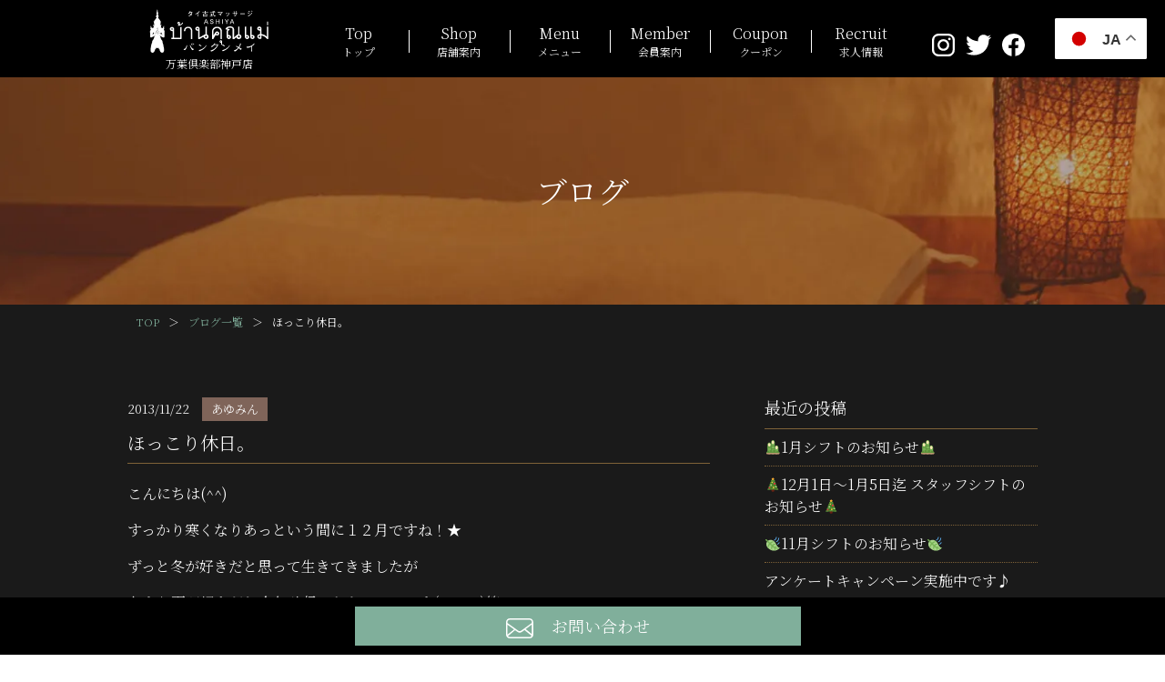

--- FILE ---
content_type: text/html; charset=UTF-8
request_url: https://www.bankunmei-p.com/archives/staffblog/3861
body_size: 11416
content:
<!DOCTYPE html><html lang="ja"><head><meta charset="utf-8"><meta http-equiv="X-UA-Compatible" content="IE=edge"><meta name="viewport" content="width=device-width,initial-scale=1.0,user-scalable=1.0,minimum-scale=1.0,maximum-scale=1.0" /><title>【スタッフブログ】ほっこり休日。 | 【公式】タイ古式マッサージ ASHIYAバンクンメイ万葉倶楽部神戸店</title><meta name="description" content="タイ古式マッサージ ASHIYAバンクンメイ万葉倶楽部神戸店のブログページです。スタッフや店舗の日常や雰囲気をお伝えします。タイ古式マッサージ ASHIYAバンクンメイ万葉倶楽部神戸店は、兵庫県神戸市中央区、万葉倶楽部プロメナ神戸にあるタイ古式マッサージ・エステ・スパサロンです。お客様の疲れを取り心身共に健康をサポートします。日頃の生活でストレスや持病等でお悩みの方は是非一度タイ古式マッサージをお試し下さい。" /><meta name="keywords" content="タイ古式マッサージ,万葉倶楽部,神戸,兵庫,タイ式マッサージ,マッサージ,タイ古式,タイ式,タイ" /><link rel="preload" as="style" onload="this.onload=null;this.rel='stylesheet'" id="ao_optimized_gfonts" href="https://fonts.googleapis.com/css?family=Noto+Serif+JP:300,500,700,&#038;subset=japanese" /><link rel="canonical" href="https://www.bankunmei-p.com/archives/staffblog/3861" /><link rel='dns-prefetch' href='//s.w.org' /><link href='https://fonts.gstatic.com' crossorigin='anonymous' rel='preconnect' /><link rel="alternate" type="application/rss+xml" title="【公式】タイ古式マッサージ ASHIYAバンクンメイ万葉倶楽部神戸店 &raquo; ほっこり休日。 のコメントのフィード" href="https://www.bankunmei-p.com/archives/staffblog/3861/feed" /> <script type="text/javascript">window._wpemojiSettings = {"baseUrl":"https:\/\/s.w.org\/images\/core\/emoji\/11\/72x72\/","ext":".png","svgUrl":"https:\/\/s.w.org\/images\/core\/emoji\/11\/svg\/","svgExt":".svg","source":{"concatemoji":"https:\/\/www.bankunmei-p.com\/new\/wp-includes\/js\/wp-emoji-release.min.js?ver=4.9.26"}};
			!function(e,a,t){var n,r,o,i=a.createElement("canvas"),p=i.getContext&&i.getContext("2d");function s(e,t){var a=String.fromCharCode;p.clearRect(0,0,i.width,i.height),p.fillText(a.apply(this,e),0,0);e=i.toDataURL();return p.clearRect(0,0,i.width,i.height),p.fillText(a.apply(this,t),0,0),e===i.toDataURL()}function c(e){var t=a.createElement("script");t.src=e,t.defer=t.type="text/javascript",a.getElementsByTagName("head")[0].appendChild(t)}for(o=Array("flag","emoji"),t.supports={everything:!0,everythingExceptFlag:!0},r=0;r<o.length;r++)t.supports[o[r]]=function(e){if(!p||!p.fillText)return!1;switch(p.textBaseline="top",p.font="600 32px Arial",e){case"flag":return s([55356,56826,55356,56819],[55356,56826,8203,55356,56819])?!1:!s([55356,57332,56128,56423,56128,56418,56128,56421,56128,56430,56128,56423,56128,56447],[55356,57332,8203,56128,56423,8203,56128,56418,8203,56128,56421,8203,56128,56430,8203,56128,56423,8203,56128,56447]);case"emoji":return!s([55358,56760,9792,65039],[55358,56760,8203,9792,65039])}return!1}(o[r]),t.supports.everything=t.supports.everything&&t.supports[o[r]],"flag"!==o[r]&&(t.supports.everythingExceptFlag=t.supports.everythingExceptFlag&&t.supports[o[r]]);t.supports.everythingExceptFlag=t.supports.everythingExceptFlag&&!t.supports.flag,t.DOMReady=!1,t.readyCallback=function(){t.DOMReady=!0},t.supports.everything||(n=function(){t.readyCallback()},a.addEventListener?(a.addEventListener("DOMContentLoaded",n,!1),e.addEventListener("load",n,!1)):(e.attachEvent("onload",n),a.attachEvent("onreadystatechange",function(){"complete"===a.readyState&&t.readyCallback()})),(n=t.source||{}).concatemoji?c(n.concatemoji):n.wpemoji&&n.twemoji&&(c(n.twemoji),c(n.wpemoji)))}(window,document,window._wpemojiSettings);</script> <style type="text/css">img.wp-smiley,
img.emoji {
	display: inline !important;
	border: none !important;
	box-shadow: none !important;
	height: 1em !important;
	width: 1em !important;
	margin: 0 .07em !important;
	vertical-align: -0.1em !important;
	background: none !important;
	padding: 0 !important;
}</style><link rel='stylesheet' id='contact-form-7-css'  href='https://www.bankunmei-p.com/new/wp-content/cache/autoptimize/css/autoptimize_single_5ad1cfa3f5175f627385651790ed0bbd.css?ver=5.1.1' type='text/css' media='all' /><link rel='stylesheet' id='contact-form-7-confirm-css'  href='https://www.bankunmei-p.com/new/wp-content/cache/autoptimize/css/autoptimize_single_c605b424176e2b3541570e9ebd66830b.css?ver=5.1' type='text/css' media='all' /><link rel='stylesheet' id='wp-pagenavi-css'  href='https://www.bankunmei-p.com/new/wp-content/cache/autoptimize/css/autoptimize_single_73d29ecb3ae4eb2b78712fab3a46d32d.css?ver=2.70' type='text/css' media='all' /><link rel='stylesheet' id='fancybox-css'  href='https://www.bankunmei-p.com/new/wp-content/plugins/easy-fancybox/css/jquery.fancybox.min.css?ver=1.3.24' type='text/css' media='screen' /><link rel='stylesheet' id='msl-main-css'  href='https://www.bankunmei-p.com/new/wp-content/cache/autoptimize/css/autoptimize_single_558d29abf649859a499d56d7ef505200.css?ver=3.5.3' type='text/css' media='all' /><link rel='stylesheet' id='msl-custom-css'  href='https://www.bankunmei-p.com/new/wp-content/uploads/master-slider/custom.css?ver=1.9' type='text/css' media='all' /> <script type='text/javascript' src='https://www.bankunmei-p.com/new/wp-includes/js/jquery/jquery.js?ver=1.12.4'></script> <script type='text/javascript' src='https://www.bankunmei-p.com/new/wp-includes/js/jquery/jquery-migrate.min.js?ver=1.4.1'></script> <script>var ms_grabbing_curosr = 'https://www.bankunmei-p.com/new/wp-content/plugins/master-slider/public/assets/css/common/grabbing.cur', ms_grab_curosr = 'https://www.bankunmei-p.com/new/wp-content/plugins/master-slider/public/assets/css/common/grab.cur';</script> <meta name="generator" content="MasterSlider 3.5.3 - Responsive Touch Image Slider | avt.li/msf" /><link rel="apple-touch-icon" type="image/png" href="/com/img/apple-touch-icon-180x180.png"><link rel="icon" type="image/png" href="/com/img/icon-192x192.png"><link rel="stylesheet" type="text/css" href="https://www.bankunmei-p.com/com/js/slick/slick.css" media="screen" /><link rel="stylesheet" type="text/css" href="https://www.bankunmei-p.com/com/js/slick/slick-theme.css" media="screen" /><link href="https://www.bankunmei-p.com/com/css/reset.css" rel="stylesheet" type="text/css" /><link href="https://www.bankunmei-p.com/com/css/style.css?20260126185015" rel="stylesheet" type="text/css" /> <!--[if IE]><meta http-equiv="X-UA-Compatible" content="IE=Edge, chrome=1"><meta http-equiv="imagetoolbar" content="no"> <![endif]-->  <script async src="https://www.googletagmanager.com/gtag/js?id=G-12EK8DQ46L"></script> <script>window.dataLayer = window.dataLayer || [];
  function gtag(){dataLayer.push(arguments);}
  gtag('js', new Date());

  gtag('config', 'G-12EK8DQ46L');</script> </head><body class="anchor" ontouchstart=""><div id="loadingAnim" class="loadingAnim"> <i class="loadingAnim_line"></i></div><div class="wrap"><header class="site-header header-scroll-none"><div class="bg-box header-box"><div class="inner"><div class="pattern-box"><div class="logo-bk"><p class="logo"><a href="https://www.bankunmei-p.com"> <span class="logo-data"><noscript><img src="https://www.bankunmei-p.com/com/img/logo.svg" alt="タイ古式マッサージ ASHIYAバンクンメイ" /></noscript><img class="lazyload" src='data:image/svg+xml,%3Csvg%20xmlns=%22http://www.w3.org/2000/svg%22%20viewBox=%220%200%20%20%22%3E%3C/svg%3E' data-src="https://www.bankunmei-p.com/com/img/logo.svg" alt="タイ古式マッサージ ASHIYAバンクンメイ" /></span> <span class="name">万葉倶楽部神戸店</span> </a></p></div><div class="el_humburger"> <span class="top"></span> <span class="middle"></span> <span class="bottom"></span></div><div id="navigation" class="navigation"><nav class="navigation_screen"><ul class="navigation_wrapper"><li class="navigation_item top"><a href="https://www.bankunmei-p.com/"><span>Top</span>トップ</a></li><li class="navigation_item about pc-none"><a target="_blank" href="https://www.bankunmei.com/about">バンクンメイとは</a></li><li class="navigation_item thai pc-none"><a target="_blank" href="https://www.bankunmei.com/about#thai_massage">タイ古式マッサージについて</a></li><li class="navigation_item faq pc-none"><a target="_blank" href="https://www.bankunmei.com/faq">Q&#038;A</a></li><li class="navigation_item shop"><a href="https://www.bankunmei-p.com/shop"><span>Shop</span>店舗案内</a></li><li class="navigation_item menu"><a href="https://www.bankunmei-p.com/menu"><span>Menu</span>メニュー</a></li><li class="navigation_item member"><a href="https://www.bankunmei-p.com/member"><span>Member</span>会員案内</a></li><li class="navigation_item coupon"><a href="https://www.bankunmei-p.com/coupon"><span>Coupon</span>クーポン</a></li><li class="navigation_item recruit"><a target="_blank" href="https://www.bankunmei.com/recruit/"><span>Recruit</span>求人情報</a></li><li class="navigation_item blog pc-none"><a href="/archives/staffblog"><span>Blog</span>ブログ</a></li><li class="navigation_item news pc-none"><a href="https://www.bankunmei-p.com/news"><span>News</span><span class="pc-none">キャンペーン</span>お知らせ</a></li><li class="navigation_item contact pc-none"><a href="https://www.bankunmei-p.com/contact"><span>Contact</span>お問い合わせ</a></li><li class="navigation_item pc-none"><a target="_blank" href="https://www.bankunmei.com/#shop">サロンリスト</a></li><li class="navigation_item privacy pc-none"><a target="_blank" href="https://www.bankunmei.com/privacy">プライバシーポリシー</a></li></ul><ul class="sns-bk"><li class="instagram"><a href="https://www.instagram.com/bankunmei.manyouclub.kobeten/" target="_blank"><noscript><img src="https://www.bankunmei-p.com/com/img/icon_instagram.svg" alt="タイ古式マッサージ ASHIYAバンクンメイ万葉倶楽部神戸店 Instagramページ" /></noscript><img class="lazyload" src='data:image/svg+xml,%3Csvg%20xmlns=%22http://www.w3.org/2000/svg%22%20viewBox=%220%200%20%20%22%3E%3C/svg%3E' data-src="https://www.bankunmei-p.com/com/img/icon_instagram.svg" alt="タイ古式マッサージ ASHIYAバンクンメイ万葉倶楽部神戸店 Instagramページ" /></a></li><li class="twitter"><a href="https://twitter.com/bankunmei" target="_blank"><noscript><img src="https://www.bankunmei-p.com/com/img/icon_twitter.svg" alt="タイ古式マッサージ ASHIYAバンクンメイ万葉倶楽部神戸店 Twitterページ" /></noscript><img class="lazyload" src='data:image/svg+xml,%3Csvg%20xmlns=%22http://www.w3.org/2000/svg%22%20viewBox=%220%200%20%20%22%3E%3C/svg%3E' data-src="https://www.bankunmei-p.com/com/img/icon_twitter.svg" alt="タイ古式マッサージ ASHIYAバンクンメイ万葉倶楽部神戸店 Twitterページ" /></a></li><li class="facebook"><a href="https://www.facebook.com/bankunmei.p/" target="_blank"><noscript><img src="https://www.bankunmei-p.com/com/img/icon_facebook.svg" alt="タイ古式マッサージ ASHIYAバンクンメイ万葉倶楽部神戸店 Facebookページ" /></noscript><img class="lazyload" src='data:image/svg+xml,%3Csvg%20xmlns=%22http://www.w3.org/2000/svg%22%20viewBox=%220%200%20%20%22%3E%3C/svg%3E' data-src="https://www.bankunmei-p.com/com/img/icon_facebook.svg" alt="タイ古式マッサージ ASHIYAバンクンメイ万葉倶楽部神戸店 Facebookページ" /></a></li></ul></nav></div></div></div></div></header><main class="content-bk archive-page news-page"><div class="bg-box pagetitle-box"><div class="inner"><div class="title-bk"><h1 class="title title-white">ブログ</h1></div></div></div><div class="pankuzu-box"><div class="inner"><ul><li><a href="https://www.bankunmei-p.com">TOP</a>＞</li><li><a href="https://www.bankunmei-p.com/archives/staffblog">ブログ一覧</a>＞</li><li>ほっこり休日。</li></ul></div></div><div class="bg-box content-box anchor" id="content"><div class="inner"><div class="content-full-bk content-side-bk"><div class="post-bk"><p class="icon-title-day"><span class="day">2013/11/22</span> <span class="icon-title icon-title-staff"><a href="https://www.bankunmei-p.com/archives/staff/staff10">あゆみん</a></span></p><h2 class="title"><span>ほっこり休日。</span></h2><div class="post-data"><p>こんにちは(^^)</p><p>すっかり寒くなりあっという間に１２月ですね！★</p><p>ずっと冬が好きだと思って生きてきましたが</p><p>冬より夏が好きだと今年確信したあゆみんです(・_・;)笑</p><p>&nbsp;</p><p>先日のお休みに友人たちとLunchをしてきました♪　</p><p>東大阪にありますmusubiのカフェです(^^)</p><p>&nbsp;</p><p>頼んだランチはむすびランチ！☆　</p><p>待っているとまず最初に出てきたのはこの２つ！</p><p><noscript><img alt="" width="320" height="240" src="http://www.bankunmei-p.com/new/wp-content/uploads/image10(1).jpg" /></noscript><img class="lazyload" alt="" width="320" height="240" src='data:image/svg+xml,%3Csvg%20xmlns=%22http://www.w3.org/2000/svg%22%20viewBox=%220%200%20320%20240%22%3E%3C/svg%3E' data-src="http://www.bankunmei-p.com/new/wp-content/uploads/image10(1).jpg" /></p><p>スープはとってもトロトロしていて体が温まります(^^)</p><p>&nbsp;そして・・・隣の箱の中の正体は・・・</p><p><noscript><img alt="" width="320" height="240" src="http://www.bankunmei-p.com/new/wp-content/uploads/image11(1).jpg" /></noscript><img class="lazyload" alt="" width="320" height="240" src='data:image/svg+xml,%3Csvg%20xmlns=%22http://www.w3.org/2000/svg%22%20viewBox=%220%200%20320%20240%22%3E%3C/svg%3E' data-src="http://www.bankunmei-p.com/new/wp-content/uploads/image11(1).jpg" /></p><p>おむすびでしたヾ(*&acute;&forall;｀*）ノこの箱にほっこり!(^^)!</p><p>おかずも野菜がたっぷりですごくおいしかったです♪</p><p>&nbsp;</p><p>おむすびの温かさに女子トークも弾み♪</p><p>その夜は友人の子どもと遊び</p><p>みんなでお鍋を囲み、ほっこりした休日になったのでした(*^^)v</p><p>&nbsp;</p><p>タイ古式マッサージ神戸　バンクンメイ万葉倶楽部神戸店　あゆみん</p></div></div></div><div class="sideber-bk"><div class="side-block"><h3>最近の投稿</h3><ul class="side-list"><li><a href='https://www.bankunmei-p.com/archives/staffblog/5728'>🎍1月シフトのお知らせ🎍</a></li><li><a href='https://www.bankunmei-p.com/archives/staffblog/5718'>🎄12月1日～1月5日迄 スタッフシフトのお知らせ🎄</a></li><li><a href='https://www.bankunmei-p.com/archives/staffblog/5710'>🍃11月シフトのお知らせ🍃</a></li><li><a href='https://www.bankunmei-p.com/archives/staffblog/5708'>アンケートキャンペーン実施中です♪</a></li><li><a href='https://www.bankunmei-p.com/archives/staffblog/5706'>入館ウィルネスキャンペーンについて♨</a></li></ul></div><div class="side-block"><h3>アーカイブ</h3><ul class="side-list"><li><a href='https://www.bankunmei-p.com/archives/staffblog/date/2025/12'>2025年12月</a>&nbsp;(1)</li><li><a href='https://www.bankunmei-p.com/archives/staffblog/date/2025/11'>2025年11月</a>&nbsp;(1)</li><li><a href='https://www.bankunmei-p.com/archives/staffblog/date/2025/10'>2025年10月</a>&nbsp;(3)</li><li><a href='https://www.bankunmei-p.com/archives/staffblog/date/2025/09'>2025年9月</a>&nbsp;(1)</li><li><a href='https://www.bankunmei-p.com/archives/staffblog/date/2025/08'>2025年8月</a>&nbsp;(1)</li><li><a href='https://www.bankunmei-p.com/archives/staffblog/date/2025/07'>2025年7月</a>&nbsp;(1)</li><li><a href='https://www.bankunmei-p.com/archives/staffblog/date/2025/06'>2025年6月</a>&nbsp;(1)</li><li><a href='https://www.bankunmei-p.com/archives/staffblog/date/2025/05'>2025年5月</a>&nbsp;(1)</li><li><a href='https://www.bankunmei-p.com/archives/staffblog/date/2025/04'>2025年4月</a>&nbsp;(2)</li><li><a href='https://www.bankunmei-p.com/archives/staffblog/date/2025/03'>2025年3月</a>&nbsp;(2)</li><li><a href='https://www.bankunmei-p.com/archives/staffblog/date/2025/02'>2025年2月</a>&nbsp;(2)</li><li><a href='https://www.bankunmei-p.com/archives/staffblog/date/2024/12'>2024年12月</a>&nbsp;(2)</li><li><a href='https://www.bankunmei-p.com/archives/staffblog/date/2024/11'>2024年11月</a>&nbsp;(1)</li><li><a href='https://www.bankunmei-p.com/archives/staffblog/date/2024/10'>2024年10月</a>&nbsp;(2)</li><li><a href='https://www.bankunmei-p.com/archives/staffblog/date/2024/09'>2024年9月</a>&nbsp;(2)</li><li><a href='https://www.bankunmei-p.com/archives/staffblog/date/2024/08'>2024年8月</a>&nbsp;(1)</li><li><a href='https://www.bankunmei-p.com/archives/staffblog/date/2024/07'>2024年7月</a>&nbsp;(1)</li><li><a href='https://www.bankunmei-p.com/archives/staffblog/date/2024/06'>2024年6月</a>&nbsp;(2)</li><li><a href='https://www.bankunmei-p.com/archives/staffblog/date/2024/05'>2024年5月</a>&nbsp;(1)</li><li><a href='https://www.bankunmei-p.com/archives/staffblog/date/2024/04'>2024年4月</a>&nbsp;(3)</li><li><a href='https://www.bankunmei-p.com/archives/staffblog/date/2024/03'>2024年3月</a>&nbsp;(5)</li><li><a href='https://www.bankunmei-p.com/archives/staffblog/date/2024/02'>2024年2月</a>&nbsp;(3)</li><li><a href='https://www.bankunmei-p.com/archives/staffblog/date/2024/01'>2024年1月</a>&nbsp;(3)</li><li><a href='https://www.bankunmei-p.com/archives/staffblog/date/2023/12'>2023年12月</a>&nbsp;(4)</li><li><a href='https://www.bankunmei-p.com/archives/staffblog/date/2023/10'>2023年10月</a>&nbsp;(3)</li><li><a href='https://www.bankunmei-p.com/archives/staffblog/date/2023/09'>2023年9月</a>&nbsp;(2)</li><li><a href='https://www.bankunmei-p.com/archives/staffblog/date/2023/08'>2023年8月</a>&nbsp;(2)</li><li><a href='https://www.bankunmei-p.com/archives/staffblog/date/2023/07'>2023年7月</a>&nbsp;(3)</li><li><a href='https://www.bankunmei-p.com/archives/staffblog/date/2023/06'>2023年6月</a>&nbsp;(2)</li><li><a href='https://www.bankunmei-p.com/archives/staffblog/date/2023/05'>2023年5月</a>&nbsp;(2)</li><li><a href='https://www.bankunmei-p.com/archives/staffblog/date/2023/04'>2023年4月</a>&nbsp;(3)</li><li><a href='https://www.bankunmei-p.com/archives/staffblog/date/2023/03'>2023年3月</a>&nbsp;(1)</li><li><a href='https://www.bankunmei-p.com/archives/staffblog/date/2023/02'>2023年2月</a>&nbsp;(1)</li><li><a href='https://www.bankunmei-p.com/archives/staffblog/date/2023/01'>2023年1月</a>&nbsp;(3)</li><li><a href='https://www.bankunmei-p.com/archives/staffblog/date/2022/12'>2022年12月</a>&nbsp;(3)</li><li><a href='https://www.bankunmei-p.com/archives/staffblog/date/2022/11'>2022年11月</a>&nbsp;(1)</li><li><a href='https://www.bankunmei-p.com/archives/staffblog/date/2022/10'>2022年10月</a>&nbsp;(3)</li><li><a href='https://www.bankunmei-p.com/archives/staffblog/date/2022/09'>2022年9月</a>&nbsp;(3)</li><li><a href='https://www.bankunmei-p.com/archives/staffblog/date/2022/08'>2022年8月</a>&nbsp;(1)</li><li><a href='https://www.bankunmei-p.com/archives/staffblog/date/2022/07'>2022年7月</a>&nbsp;(5)</li><li><a href='https://www.bankunmei-p.com/archives/staffblog/date/2022/06'>2022年6月</a>&nbsp;(4)</li><li><a href='https://www.bankunmei-p.com/archives/staffblog/date/2022/05'>2022年5月</a>&nbsp;(3)</li><li><a href='https://www.bankunmei-p.com/archives/staffblog/date/2022/04'>2022年4月</a>&nbsp;(3)</li><li><a href='https://www.bankunmei-p.com/archives/staffblog/date/2022/03'>2022年3月</a>&nbsp;(3)</li><li><a href='https://www.bankunmei-p.com/archives/staffblog/date/2022/02'>2022年2月</a>&nbsp;(4)</li><li><a href='https://www.bankunmei-p.com/archives/staffblog/date/2022/01'>2022年1月</a>&nbsp;(3)</li><li><a href='https://www.bankunmei-p.com/archives/staffblog/date/2021/12'>2021年12月</a>&nbsp;(4)</li><li><a href='https://www.bankunmei-p.com/archives/staffblog/date/2021/11'>2021年11月</a>&nbsp;(2)</li><li><a href='https://www.bankunmei-p.com/archives/staffblog/date/2021/10'>2021年10月</a>&nbsp;(3)</li><li><a href='https://www.bankunmei-p.com/archives/staffblog/date/2021/09'>2021年9月</a>&nbsp;(3)</li><li><a href='https://www.bankunmei-p.com/archives/staffblog/date/2021/08'>2021年8月</a>&nbsp;(6)</li><li><a href='https://www.bankunmei-p.com/archives/staffblog/date/2021/07'>2021年7月</a>&nbsp;(3)</li><li><a href='https://www.bankunmei-p.com/archives/staffblog/date/2021/06'>2021年6月</a>&nbsp;(4)</li><li><a href='https://www.bankunmei-p.com/archives/staffblog/date/2021/04'>2021年4月</a>&nbsp;(1)</li><li><a href='https://www.bankunmei-p.com/archives/staffblog/date/2021/02'>2021年2月</a>&nbsp;(3)</li><li><a href='https://www.bankunmei-p.com/archives/staffblog/date/2020/04'>2020年4月</a>&nbsp;(1)</li><li><a href='https://www.bankunmei-p.com/archives/staffblog/date/2020/02'>2020年2月</a>&nbsp;(1)</li><li><a href='https://www.bankunmei-p.com/archives/staffblog/date/2019/03'>2019年3月</a>&nbsp;(1)</li><li><a href='https://www.bankunmei-p.com/archives/staffblog/date/2019/02'>2019年2月</a>&nbsp;(1)</li><li><a href='https://www.bankunmei-p.com/archives/staffblog/date/2019/01'>2019年1月</a>&nbsp;(1)</li><li><a href='https://www.bankunmei-p.com/archives/staffblog/date/2018/12'>2018年12月</a>&nbsp;(2)</li><li><a href='https://www.bankunmei-p.com/archives/staffblog/date/2018/11'>2018年11月</a>&nbsp;(1)</li><li><a href='https://www.bankunmei-p.com/archives/staffblog/date/2018/09'>2018年9月</a>&nbsp;(2)</li><li><a href='https://www.bankunmei-p.com/archives/staffblog/date/2018/08'>2018年8月</a>&nbsp;(1)</li><li><a href='https://www.bankunmei-p.com/archives/staffblog/date/2018/07'>2018年7月</a>&nbsp;(3)</li><li><a href='https://www.bankunmei-p.com/archives/staffblog/date/2018/06'>2018年6月</a>&nbsp;(1)</li><li><a href='https://www.bankunmei-p.com/archives/staffblog/date/2018/05'>2018年5月</a>&nbsp;(2)</li><li><a href='https://www.bankunmei-p.com/archives/staffblog/date/2018/04'>2018年4月</a>&nbsp;(3)</li><li><a href='https://www.bankunmei-p.com/archives/staffblog/date/2018/03'>2018年3月</a>&nbsp;(1)</li><li><a href='https://www.bankunmei-p.com/archives/staffblog/date/2018/02'>2018年2月</a>&nbsp;(3)</li><li><a href='https://www.bankunmei-p.com/archives/staffblog/date/2018/01'>2018年1月</a>&nbsp;(3)</li><li><a href='https://www.bankunmei-p.com/archives/staffblog/date/2017/12'>2017年12月</a>&nbsp;(4)</li><li><a href='https://www.bankunmei-p.com/archives/staffblog/date/2017/11'>2017年11月</a>&nbsp;(5)</li><li><a href='https://www.bankunmei-p.com/archives/staffblog/date/2017/08'>2017年8月</a>&nbsp;(1)</li><li><a href='https://www.bankunmei-p.com/archives/staffblog/date/2017/07'>2017年7月</a>&nbsp;(1)</li><li><a href='https://www.bankunmei-p.com/archives/staffblog/date/2017/05'>2017年5月</a>&nbsp;(1)</li><li><a href='https://www.bankunmei-p.com/archives/staffblog/date/2017/03'>2017年3月</a>&nbsp;(3)</li><li><a href='https://www.bankunmei-p.com/archives/staffblog/date/2017/02'>2017年2月</a>&nbsp;(1)</li><li><a href='https://www.bankunmei-p.com/archives/staffblog/date/2017/01'>2017年1月</a>&nbsp;(5)</li><li><a href='https://www.bankunmei-p.com/archives/staffblog/date/2016/12'>2016年12月</a>&nbsp;(3)</li><li><a href='https://www.bankunmei-p.com/archives/staffblog/date/2016/11'>2016年11月</a>&nbsp;(4)</li><li><a href='https://www.bankunmei-p.com/archives/staffblog/date/2016/10'>2016年10月</a>&nbsp;(5)</li><li><a href='https://www.bankunmei-p.com/archives/staffblog/date/2016/09'>2016年9月</a>&nbsp;(4)</li><li><a href='https://www.bankunmei-p.com/archives/staffblog/date/2016/08'>2016年8月</a>&nbsp;(6)</li><li><a href='https://www.bankunmei-p.com/archives/staffblog/date/2016/07'>2016年7月</a>&nbsp;(2)</li><li><a href='https://www.bankunmei-p.com/archives/staffblog/date/2016/06'>2016年6月</a>&nbsp;(4)</li><li><a href='https://www.bankunmei-p.com/archives/staffblog/date/2016/05'>2016年5月</a>&nbsp;(6)</li><li><a href='https://www.bankunmei-p.com/archives/staffblog/date/2016/04'>2016年4月</a>&nbsp;(5)</li><li><a href='https://www.bankunmei-p.com/archives/staffblog/date/2016/03'>2016年3月</a>&nbsp;(3)</li><li><a href='https://www.bankunmei-p.com/archives/staffblog/date/2016/02'>2016年2月</a>&nbsp;(7)</li><li><a href='https://www.bankunmei-p.com/archives/staffblog/date/2016/01'>2016年1月</a>&nbsp;(6)</li><li><a href='https://www.bankunmei-p.com/archives/staffblog/date/2015/12'>2015年12月</a>&nbsp;(8)</li><li><a href='https://www.bankunmei-p.com/archives/staffblog/date/2015/11'>2015年11月</a>&nbsp;(10)</li><li><a href='https://www.bankunmei-p.com/archives/staffblog/date/2015/10'>2015年10月</a>&nbsp;(9)</li><li><a href='https://www.bankunmei-p.com/archives/staffblog/date/2015/09'>2015年9月</a>&nbsp;(9)</li><li><a href='https://www.bankunmei-p.com/archives/staffblog/date/2015/08'>2015年8月</a>&nbsp;(10)</li><li><a href='https://www.bankunmei-p.com/archives/staffblog/date/2015/07'>2015年7月</a>&nbsp;(11)</li><li><a href='https://www.bankunmei-p.com/archives/staffblog/date/2015/06'>2015年6月</a>&nbsp;(9)</li><li><a href='https://www.bankunmei-p.com/archives/staffblog/date/2015/05'>2015年5月</a>&nbsp;(11)</li><li><a href='https://www.bankunmei-p.com/archives/staffblog/date/2015/04'>2015年4月</a>&nbsp;(10)</li><li><a href='https://www.bankunmei-p.com/archives/staffblog/date/2015/03'>2015年3月</a>&nbsp;(8)</li><li><a href='https://www.bankunmei-p.com/archives/staffblog/date/2015/02'>2015年2月</a>&nbsp;(8)</li><li><a href='https://www.bankunmei-p.com/archives/staffblog/date/2015/01'>2015年1月</a>&nbsp;(11)</li><li><a href='https://www.bankunmei-p.com/archives/staffblog/date/2014/12'>2014年12月</a>&nbsp;(11)</li><li><a href='https://www.bankunmei-p.com/archives/staffblog/date/2014/11'>2014年11月</a>&nbsp;(10)</li><li><a href='https://www.bankunmei-p.com/archives/staffblog/date/2014/10'>2014年10月</a>&nbsp;(10)</li><li><a href='https://www.bankunmei-p.com/archives/staffblog/date/2014/09'>2014年9月</a>&nbsp;(9)</li><li><a href='https://www.bankunmei-p.com/archives/staffblog/date/2014/08'>2014年8月</a>&nbsp;(11)</li><li><a href='https://www.bankunmei-p.com/archives/staffblog/date/2014/07'>2014年7月</a>&nbsp;(8)</li><li><a href='https://www.bankunmei-p.com/archives/staffblog/date/2014/06'>2014年6月</a>&nbsp;(10)</li><li><a href='https://www.bankunmei-p.com/archives/staffblog/date/2014/05'>2014年5月</a>&nbsp;(10)</li><li><a href='https://www.bankunmei-p.com/archives/staffblog/date/2014/04'>2014年4月</a>&nbsp;(10)</li><li><a href='https://www.bankunmei-p.com/archives/staffblog/date/2014/03'>2014年3月</a>&nbsp;(11)</li><li><a href='https://www.bankunmei-p.com/archives/staffblog/date/2014/02'>2014年2月</a>&nbsp;(9)</li><li><a href='https://www.bankunmei-p.com/archives/staffblog/date/2014/01'>2014年1月</a>&nbsp;(10)</li><li><a href='https://www.bankunmei-p.com/archives/staffblog/date/2013/12'>2013年12月</a>&nbsp;(11)</li><li><a href='https://www.bankunmei-p.com/archives/staffblog/date/2013/11'>2013年11月</a>&nbsp;(10)</li><li><a href='https://www.bankunmei-p.com/archives/staffblog/date/2013/10'>2013年10月</a>&nbsp;(10)</li><li><a href='https://www.bankunmei-p.com/archives/staffblog/date/2013/09'>2013年9月</a>&nbsp;(10)</li><li><a href='https://www.bankunmei-p.com/archives/staffblog/date/2013/08'>2013年8月</a>&nbsp;(10)</li><li><a href='https://www.bankunmei-p.com/archives/staffblog/date/2013/07'>2013年7月</a>&nbsp;(12)</li><li><a href='https://www.bankunmei-p.com/archives/staffblog/date/2013/06'>2013年6月</a>&nbsp;(9)</li><li><a href='https://www.bankunmei-p.com/archives/staffblog/date/2013/05'>2013年5月</a>&nbsp;(8)</li><li><a href='https://www.bankunmei-p.com/archives/staffblog/date/2013/04'>2013年4月</a>&nbsp;(10)</li><li><a href='https://www.bankunmei-p.com/archives/staffblog/date/2013/03'>2013年3月</a>&nbsp;(10)</li><li><a href='https://www.bankunmei-p.com/archives/staffblog/date/2013/02'>2013年2月</a>&nbsp;(7)</li><li><a href='https://www.bankunmei-p.com/archives/staffblog/date/2013/01'>2013年1月</a>&nbsp;(8)</li><li><a href='https://www.bankunmei-p.com/archives/staffblog/date/2012/12'>2012年12月</a>&nbsp;(10)</li><li><a href='https://www.bankunmei-p.com/archives/staffblog/date/2012/11'>2012年11月</a>&nbsp;(9)</li><li><a href='https://www.bankunmei-p.com/archives/staffblog/date/2012/10'>2012年10月</a>&nbsp;(11)</li><li><a href='https://www.bankunmei-p.com/archives/staffblog/date/2012/09'>2012年9月</a>&nbsp;(9)</li><li><a href='https://www.bankunmei-p.com/archives/staffblog/date/2012/08'>2012年8月</a>&nbsp;(9)</li><li><a href='https://www.bankunmei-p.com/archives/staffblog/date/2012/07'>2012年7月</a>&nbsp;(9)</li><li><a href='https://www.bankunmei-p.com/archives/staffblog/date/2012/06'>2012年6月</a>&nbsp;(10)</li><li><a href='https://www.bankunmei-p.com/archives/staffblog/date/2012/05'>2012年5月</a>&nbsp;(16)</li><li><a href='https://www.bankunmei-p.com/archives/staffblog/date/2012/04'>2012年4月</a>&nbsp;(15)</li><li><a href='https://www.bankunmei-p.com/archives/staffblog/date/2012/03'>2012年3月</a>&nbsp;(14)</li><li><a href='https://www.bankunmei-p.com/archives/staffblog/date/2012/02'>2012年2月</a>&nbsp;(14)</li><li><a href='https://www.bankunmei-p.com/archives/staffblog/date/2012/01'>2012年1月</a>&nbsp;(15)</li><li><a href='https://www.bankunmei-p.com/archives/staffblog/date/2011/12'>2011年12月</a>&nbsp;(14)</li><li><a href='https://www.bankunmei-p.com/archives/staffblog/date/2011/11'>2011年11月</a>&nbsp;(14)</li><li><a href='https://www.bankunmei-p.com/archives/staffblog/date/2011/10'>2011年10月</a>&nbsp;(16)</li><li><a href='https://www.bankunmei-p.com/archives/staffblog/date/2011/09'>2011年9月</a>&nbsp;(13)</li><li><a href='https://www.bankunmei-p.com/archives/staffblog/date/2011/08'>2011年8月</a>&nbsp;(16)</li><li><a href='https://www.bankunmei-p.com/archives/staffblog/date/2011/07'>2011年7月</a>&nbsp;(15)</li><li><a href='https://www.bankunmei-p.com/archives/staffblog/date/2011/06'>2011年6月</a>&nbsp;(15)</li><li><a href='https://www.bankunmei-p.com/archives/staffblog/date/2011/05'>2011年5月</a>&nbsp;(16)</li><li><a href='https://www.bankunmei-p.com/archives/staffblog/date/2011/04'>2011年4月</a>&nbsp;(15)</li><li><a href='https://www.bankunmei-p.com/archives/staffblog/date/2011/03'>2011年3月</a>&nbsp;(15)</li><li><a href='https://www.bankunmei-p.com/archives/staffblog/date/2011/02'>2011年2月</a>&nbsp;(14)</li><li><a href='https://www.bankunmei-p.com/archives/staffblog/date/2011/01'>2011年1月</a>&nbsp;(16)</li><li><a href='https://www.bankunmei-p.com/archives/staffblog/date/2010/12'>2010年12月</a>&nbsp;(15)</li><li><a href='https://www.bankunmei-p.com/archives/staffblog/date/2010/11'>2010年11月</a>&nbsp;(15)</li><li><a href='https://www.bankunmei-p.com/archives/staffblog/date/2010/10'>2010年10月</a>&nbsp;(15)</li><li><a href='https://www.bankunmei-p.com/archives/staffblog/date/2010/09'>2010年9月</a>&nbsp;(17)</li><li><a href='https://www.bankunmei-p.com/archives/staffblog/date/2010/08'>2010年8月</a>&nbsp;(16)</li><li><a href='https://www.bankunmei-p.com/archives/staffblog/date/2010/07'>2010年7月</a>&nbsp;(11)</li><li><a href='https://www.bankunmei-p.com/archives/staffblog/date/2010/06'>2010年6月</a>&nbsp;(3)</li><li><a href='https://www.bankunmei-p.com/archives/staffblog/date/2010/05'>2010年5月</a>&nbsp;(1)</li><li><a href='https://www.bankunmei-p.com/archives/staffblog/date/2010/04'>2010年4月</a>&nbsp;(1)</li></ul></div><div class="side-block"><h3>カテゴリ</h3><ul class="side-list"><li class="cat-item cat-item-40"><a href="https://www.bankunmei-p.com/archives/staff/staff1" >❤3711❤</a></li><li class="cat-item cat-item-41"><a href="https://www.bankunmei-p.com/archives/staff/staff2" >ＤＯＮ</a></li><li class="cat-item cat-item-42"><a href="https://www.bankunmei-p.com/archives/staff/staff3" >KAO</a></li><li class="cat-item cat-item-68"><a href="https://www.bankunmei-p.com/archives/staff/maho" >MAHO</a></li><li class="cat-item cat-item-43"><a href="https://www.bankunmei-p.com/archives/staff/staff4" >Mii</a></li><li class="cat-item cat-item-44"><a href="https://www.bankunmei-p.com/archives/staff/staff5" >Pi-co</a></li><li class="cat-item cat-item-45"><a href="https://www.bankunmei-p.com/archives/staff/staff6" >Qoo</a></li><li class="cat-item cat-item-46"><a href="https://www.bankunmei-p.com/archives/staff/staff7" >SAKU</a></li><li class="cat-item cat-item-69"><a href="https://www.bankunmei-p.com/archives/staff/tama" >Tama</a></li><li class="cat-item cat-item-47"><a href="https://www.bankunmei-p.com/archives/staff/staff8" >あきんこ</a></li><li class="cat-item cat-item-48"><a href="https://www.bankunmei-p.com/archives/staff/staff9" >あべべ</a></li><li class="cat-item cat-item-49"><a href="https://www.bankunmei-p.com/archives/staff/staff10" >あゆみん</a></li><li class="cat-item cat-item-50"><a href="https://www.bankunmei-p.com/archives/staff/staff11" >あられ</a></li><li class="cat-item cat-item-51"><a href="https://www.bankunmei-p.com/archives/staff/staff12" >おきょう</a></li><li class="cat-item cat-item-52"><a href="https://www.bankunmei-p.com/archives/staff/staff13" >かけやん</a></li><li class="cat-item cat-item-53"><a href="https://www.bankunmei-p.com/archives/staff/staff14" >きりん</a></li><li class="cat-item cat-item-54"><a href="https://www.bankunmei-p.com/archives/staff/staff15" >さっとん</a></li><li class="cat-item cat-item-55"><a href="https://www.bankunmei-p.com/archives/staff/staff16" >じっきー</a></li><li class="cat-item cat-item-57"><a href="https://www.bankunmei-p.com/archives/staff/staff18" >トラピカ</a></li><li class="cat-item cat-item-58"><a href="https://www.bankunmei-p.com/archives/staff/staff19" >にしかわ</a></li><li class="cat-item cat-item-59"><a href="https://www.bankunmei-p.com/archives/staff/staff20" >はるこ</a></li><li class="cat-item cat-item-60"><a href="https://www.bankunmei-p.com/archives/staff/staff21" >ばん</a></li><li class="cat-item cat-item-61"><a href="https://www.bankunmei-p.com/archives/staff/staff22" >ぴな</a></li><li class="cat-item cat-item-63"><a href="https://www.bankunmei-p.com/archives/staff/staff23" >ぶん</a></li><li class="cat-item cat-item-64"><a href="https://www.bankunmei-p.com/archives/staff/staff24" >みやけちゃん☆</a></li><li class="cat-item cat-item-65"><a href="https://www.bankunmei-p.com/archives/staff/staff25" >やっこ</a></li><li class="cat-item cat-item-66"><a href="https://www.bankunmei-p.com/archives/staff/staff26" >ゆちょん</a></li><li class="cat-item cat-item-67"><a href="https://www.bankunmei-p.com/archives/staff/staff27" >レイ</a></li></ul></div></div></div></div></main><footer><div class="bg-box hotelattend-box anchor"><div class="inner"><div class="pattern-box"><div class="hotel-attend"><p class="title">ホテル入館料・入浴施設利用について</p><div class="detail"><p>バンクンメイ万葉倶楽部神戸店ご利用のお客様は、<span>入館料なし</span>でご利用頂けるようになりました。但し万葉倶楽部内、入浴施設等ご利用のお客様は別途料金が発生いたします。</p><br /><p style="text-align: center;"><a href="https://www.manyo.co.jp/kobe/yudokoro/" target="_blank" rel="noopener"><noscript><img src="https://www.bankunmei-p.com/new/wp-content/uploads/2023/09/kobe_ban_hotospring.jpg" alt="ASHIYAバンクンメイ万葉倶楽部神戸店をご利用のお客様は「さとわき湧玉の湯」ご入浴がお得" width="400" height="127" class="size-full wp-image-3271 aligncenter" /></noscript><img src='data:image/svg+xml,%3Csvg%20xmlns=%22http://www.w3.org/2000/svg%22%20viewBox=%220%200%20400%20127%22%3E%3C/svg%3E' data-src="https://www.bankunmei-p.com/new/wp-content/uploads/2023/09/kobe_ban_hotospring.jpg" alt="ASHIYAバンクンメイ万葉倶楽部神戸店をご利用のお客様は「さとわき湧玉の湯」ご入浴がお得" width="400" height="127" class="lazyload size-full wp-image-3271 aligncenter" /></a></p></div></div></div></div></div><div class="bg-box footer-box"><div class="inner"><div class="pattern-box"><p class="img-data"><noscript><img src="https://www.bankunmei-p.com/com/img/logo.svg" alt="タイ古式マッサージ ASHIYAバンクンメイ万葉倶楽部神戸店 ロゴ画像" /></noscript><img class="lazyload" src='data:image/svg+xml,%3Csvg%20xmlns=%22http://www.w3.org/2000/svg%22%20viewBox=%220%200%20%20%22%3E%3C/svg%3E' data-src="https://www.bankunmei-p.com/com/img/logo.svg" alt="タイ古式マッサージ ASHIYAバンクンメイ万葉倶楽部神戸店 ロゴ画像" /></p><h3 class="title">タイ古式マッサージ ASHIYAバンクンメイ<br>万葉倶楽部神戸店</h3></div><div class="pattern-box"><ul class="shop-data"><li class="address">〒650-0044　<br>兵庫県神戸市中央区東川崎町1丁目8番1号 万葉倶楽部プロメナ神戸館内</li><li class="icon tel"><a href="tel:078-366-5055">078-366-5055</a> <span>施設内は総合受付となっておりますので、直通電話(貸切の場合)留守番電話となる場合がございますのでご了承お願いいたします。</span></li><li class="time">【営業時間】13：00～23：00<span class="time2">（予約受付時間／12：30～22：00）</span></li><li class="holiday">【定休日】万葉倶楽部休館日、年1～2日</li><li class="parking">【駐車場】<span>無し。ホテルの提携パーキングをご利用ください。</span></li></ul><div class="hotel-data"><p class="img"><noscript><img src="https://www.bankunmei-p.com/new/wp-content/uploads/2019/12/hotel_logo_manyokobe.jpg" alt="神戸ハーバーランド温泉 万葉倶楽部 ロゴ画像" /></noscript><img class="lazyload" src='data:image/svg+xml,%3Csvg%20xmlns=%22http://www.w3.org/2000/svg%22%20viewBox=%220%200%20%20%22%3E%3C/svg%3E' data-src="https://www.bankunmei-p.com/new/wp-content/uploads/2019/12/hotel_logo_manyokobe.jpg" alt="神戸ハーバーランド温泉 万葉倶楽部 ロゴ画像" /></p><div class="text-bk"><p class="text">バンクンメイ万葉倶楽部神戸店は、<br /> 神戸ハーバーランド温泉 万葉倶楽部にございます。</p><p class="link"><a href="https://www.manyo.co.jp/kobe/" target="_blank"><span>ホテル公式サイトはこちら</span></a></p></div></div><div class="text-data"><ul class="shop-attend"><li class="title">＜ご案内＞</li><li>・当店はリラクゼーションを目的としたサロンです。治療等の医療行為は行っていません。</li><li>・やむを得ず遅刻する場合は、ご予約開始時間を過ぎる前に<span style="color:#FF0000;">必ず＜お電話＞で</span>ご連絡をお願いいたします。10分経ってもご来店・ご連絡がない場合は無断キャンセル扱いになりますのでご了承ください。</li><li>・遅刻された場合は施術時間が短くなりますが、ご予約の施術料金を通常通りいただきます。</li><li>・キャンセルがあった場合は<span style="color:#FF0000;">ホテルのキャンセルポリシー</span>に則り対応させていただきます。予めご了承ください。</li><li>・無断キャンセル及び遅刻が度重なる場合は、グループ店舗全店においてご利用をお断りする場合がございます。予めご了承ください。</li><li>・迷惑行為防止の為の利用規則の詳細は、<a href="https://www.bankunmei.com/archives/627" target="_blank"><u>こちら</u></a>をご覧ください。</li><li>・15歳未満のお客様は保護者の方と同伴でご来店ください。未成年のお客様もご利用いただけますが、お身体に変調をきたしたとしても、当店では責任を負いかねますのであらかじめご了承くださいませ。</li></ul></div></div></div></div><div class="bg-box sitemap-box" id="sitemap"><div class="inner"><div class="title-bk"><h3 class="title title2">Site Map</h3><ul class="sns-bk"><li class="instagram"><a href="https://www.instagram.com/bankunmei.manyouclub.kobeten/" target="_blank"><noscript><img src="https://www.bankunmei-p.com/com/img/icon_instagram.svg" alt="タイ古式マッサージ ASHIYAバンクンメイ万葉倶楽部神戸店 Instagramページ" /></noscript><img class="lazyload" src='data:image/svg+xml,%3Csvg%20xmlns=%22http://www.w3.org/2000/svg%22%20viewBox=%220%200%20%20%22%3E%3C/svg%3E' data-src="https://www.bankunmei-p.com/com/img/icon_instagram.svg" alt="タイ古式マッサージ ASHIYAバンクンメイ万葉倶楽部神戸店 Instagramページ" /></a></li><li class="twitter"><a href="https://twitter.com/bankunmei" target="_blank"><noscript><img src="https://www.bankunmei-p.com/com/img/icon_twitter.svg" alt="タイ古式マッサージ ASHIYAバンクンメイ万葉倶楽部神戸店 Twitterページ" /></noscript><img class="lazyload" src='data:image/svg+xml,%3Csvg%20xmlns=%22http://www.w3.org/2000/svg%22%20viewBox=%220%200%20%20%22%3E%3C/svg%3E' data-src="https://www.bankunmei-p.com/com/img/icon_twitter.svg" alt="タイ古式マッサージ ASHIYAバンクンメイ万葉倶楽部神戸店 Twitterページ" /></a></li><li class="facebook"><a href="https://www.facebook.com/bankunmei.p/" target="_blank"><noscript><img src="https://www.bankunmei-p.com/com/img/icon_facebook.svg" alt="タイ古式マッサージ ASHIYAバンクンメイ万葉倶楽部神戸店 Facebookページ" /></noscript><img class="lazyload" src='data:image/svg+xml,%3Csvg%20xmlns=%22http://www.w3.org/2000/svg%22%20viewBox=%220%200%20%20%22%3E%3C/svg%3E' data-src="https://www.bankunmei-p.com/com/img/icon_facebook.svg" alt="タイ古式マッサージ ASHIYAバンクンメイ万葉倶楽部神戸店 Facebookページ" /></a></li></ul></div><ul class="site-list"><li><a href="https://www.bankunmei-p.com/">トップページ</a></li><li><a target="_blank" href="https://www.bankunmei.com/about">バンクンメイとは</a></li><li><a target="_blank" href="https://www.bankunmei.com/about#thai_massage">タイ古式マッサージについて</a></li><li><a target="_blank" href="https://www.bankunmei.com/faq">Q&#038;A</a></li><li><a href="https://www.bankunmei-p.com/shop">店舗案内</a></li><li><a href="https://www.bankunmei-p.com/menu">メニュー</a></li><li><a href="https://www.bankunmei-p.com/member">会員案内</a></li><li><a href="https://www.bankunmei-p.com/coupon">クーポン</a></li><li><a href="/archives/staffblog">ブログ</a></li><li><a href="https://www.bankunmei-p.com/news">キャンペーン・お知らせ</a></li><li><a href="https://www.bankunmei-p.com/contact">お問い合わせ</a></li><li><a target="_blank" href="https://www.bankunmei.com/privacy">プライバシーポリシー</a></li></ul></div></div><div class="bg-box sitemap-box salon-box" id="salon"><div class="inner"><div class="title-bk"><h3 class="title title2 salon-title2">Salon List</h3></div><div class="salon-list"><h4 class="title title3 salon-title3">タイ古式マッサージ ASHIYAバンクンメイ</h4><ul class="site-list"><li><a href="https://www.bankunmei.com/" target="_blank">総合ページ</a></li><li><a href="https://www.bankunmei.com/blog/" target="_blank">芦屋本店</a></li><li><a href="https://www.bankunmei-a.com/" target="_blank">本町店</a></li><li><a href="https://www.bankunmei-s.com/" target="_blank">三宮店</a></li><li><a href="https://www.bankunmei-t.com/" target="_blank">宝塚店</a></li><li><a href="https://www.bankunmei-y.com/" target="_blank">淡路夢泉景店</a></li><li><a href="https://www.bankunmei-k.com/" target="_blank">琴平花壇店</a></li><li><a href="https://www.bankunmei-p.com/" target="_blank">万葉倶楽部神戸店</a></li><li><a href="https://www.bankunmei.com/sheraton/" target="_blank">神戸ベイシェラトン店</a></li><li><a href="https://www.bankunmei.com/tsuyama/" target="_blank">津山店</a></li></ul></div><div class="salon-list"><h4 class="title title3 salon-title3">オフィシャルサロン</h4><ul class="site-list"><li><a href="https://www.linospa.com/" target="_blank">タラソトリートメント リノスパ</a></li><li><a href="https://www.kanaloa-spa.com/" target="_blank">ロミロミサロン カナロア</a></li><li><a href="https://www.bankunmei.com/lovina/" target="_blank">バリニーズサロン ロビナスパ</a></li><li><a href="https://www.bankunmei.com/lapaz/" target="_blank">ヒーリングサロン 〜天空のスパ〜ラパス</a></li><li><a href="https://www.mana-spa.com/" target="_blank">フォレストヒーリング マナスパ</a></li><li><a href="https://www.moana-spa.com/" target="_blank">アーユルヴェーディック モアナSPA</a></li><li><a href="https://www.moana-spa.com/seiren/" target="_blank">癒し処 せいれん -整蓮-</a></li><li><a href="https://www.bankunmei.com/irorispa/" target="_blank">リラクゼーションサロン IRORI SPA</a></li><li><a href="https://www.bankunmei.com/minamospa/" target="_blank">レイクリトリート ミナモスパ</a></li></ul></div><div class="salon-list salon-list2 salon-esthetic"><h4 class="title title3 salon-title3">エステティックサロン</h4><ul class="site-list"><li><a href="https://www.winback-spa.com/" target="_blank">ウィンバックSPA プリズム</a></li></ul></div><div class="salon-list salon-list2 salon-nail"><h4 class="title title3 salon-title3">ネイルサロン</h4><ul class="site-list"><li><a href="https://www.sheraton-kobe.co.jp/spa/sophia/" target="_blank">サロンドソフィア</a></li></ul></div><div class="salon-list salon-list2 salon-online"><h4 class="title title3 salon-title3">オンラインショップ</h4><ul class="site-list"><li><a href="http://www.bankunmei-online.com/" target="_blank">バンクンメイ Online Shop</a></li></ul></div><div class="salon-list salon-list2 salon-school"><h4 class="title title3 salon-title3">一般社団法人IRC</h4><ul class="site-list"><li><a href="https://www.ir-college.net/" target="_blank">インターナショナルリラクゼーションカレッジ</a></li></ul></div><div class="salon-list salon-list2 salon-school"><h4 class="title title3 salon-title3">求人情報</h4><ul class="site-list"><li><a href="https://www.bankunmei.com/recruit/" target="_blank">バンクンメイグループ セラピスト採用サイト</a></li></ul></div> <copyright><span>&copy; 2019 R&B Holdings Co.,Ltd.</span></copyright></div></div></footer></div><div id="page-top"><a href="#top"></a></div><div class="bg-box fixed-foot-navi"><div class="inner"><div class="menu-box"><ul class="column2"><li class="btn btn-contact"><a href="https://www.bankunmei-p.com/contact"><span>お問い合わせ</span></a></li><li class="btn btn-tel pc-none"><a href="tel:078-366-5055"><span>電話</span></a></li></ul></div></div></div> <script src="https://code.jquery.com/jquery-1.12.4.min.js"></script> <script>window.jQuery || document.write('<script src="https://www.bankunmei-p.com/com/js/jquery-1.12.4.min.js"><\/script>')</script> <script src="https://maps.googleapis.com/maps/api/js" async></script> <script src="https://www.bankunmei-p.com/com/js/set.js" async></script> <div class="gtranslate_wrapper" id="gt-wrapper-38629573"></div><style>.lazyload,.lazyloading{opacity:0;}.lazyloaded{opacity:1;transition:opacity 300ms;}</style><noscript><style>.lazyload{display:none;}</style></noscript><script data-noptimize="1">window.lazySizesConfig=window.lazySizesConfig||{};window.lazySizesConfig.loadMode=1;</script><script async data-noptimize="1" src='https://www.bankunmei-p.com/new/wp-content/plugins/autoptimize/classes/external/js/lazysizes.min.js'></script><script type='text/javascript'>var wpcf7 = {"apiSettings":{"root":"https:\/\/www.bankunmei-p.com\/wp-json\/contact-form-7\/v1","namespace":"contact-form-7\/v1"},"cached":"1"};</script> <script type='text/javascript' src='https://www.bankunmei-p.com/new/wp-content/cache/autoptimize/js/autoptimize_single_1534f06aa2b1b721a45372f8238e2461.js?ver=5.1.1'></script> <script type='text/javascript' src='https://www.bankunmei-p.com/new/wp-includes/js/jquery/jquery.form.min.js?ver=4.2.1'></script> <script type='text/javascript' src='https://www.bankunmei-p.com/new/wp-content/cache/autoptimize/js/autoptimize_single_952e21f7fe575ec91017e15012f404d7.js?ver=5.1'></script> <script type='text/javascript' src='https://www.bankunmei-p.com/new/wp-content/plugins/easy-fancybox/js/jquery.fancybox.min.js?ver=1.3.24'></script> <script type='text/javascript'>var fb_timeout, fb_opts={'overlayShow':true,'hideOnOverlayClick':true,'showCloseButton':true,'margin':20,'centerOnScroll':false,'enableEscapeButton':true,'autoScale':true };
if(typeof easy_fancybox_handler==='undefined'){
var easy_fancybox_handler=function(){
jQuery('.nofancybox,a.wp-block-file__button,a.pin-it-button,a[href*="pinterest.com/pin/create"],a[href*="facebook.com/share"],a[href*="twitter.com/share"]').addClass('nolightbox');
/* IMG */
var fb_IMG_select='a[href*=".jpg"]:not(.nolightbox,li.nolightbox>a),area[href*=".jpg"]:not(.nolightbox),a[href*=".jpeg"]:not(.nolightbox,li.nolightbox>a),area[href*=".jpeg"]:not(.nolightbox),a[href*=".png"]:not(.nolightbox,li.nolightbox>a),area[href*=".png"]:not(.nolightbox),a[href*=".webp"]:not(.nolightbox,li.nolightbox>a),area[href*=".webp"]:not(.nolightbox)';
jQuery(fb_IMG_select).addClass('fancybox image');
var fb_IMG_sections=jQuery('.gallery,.wp-block-gallery,.tiled-gallery,.wp-block-jetpack-tiled-gallery');
fb_IMG_sections.each(function(){jQuery(this).find(fb_IMG_select).attr('rel','gallery-'+fb_IMG_sections.index(this));});
jQuery('a.fancybox,area.fancybox,li.fancybox a').each(function(){jQuery(this).fancybox(jQuery.extend({},fb_opts,{'transitionIn':'elastic','easingIn':'easeOutBack','transitionOut':'elastic','easingOut':'easeInBack','opacity':false,'hideOnContentClick':false,'titleShow':false,'titlePosition':'over','titleFromAlt':true,'showNavArrows':true,'enableKeyboardNav':true,'cyclic':false}))});};
jQuery('a.fancybox-close').on('click',function(e){e.preventDefault();jQuery.fancybox.close()});
};
var easy_fancybox_auto=function(){setTimeout(function(){jQuery('#fancybox-auto').trigger('click')},1000);};
jQuery(easy_fancybox_handler);jQuery(document).on('post-load',easy_fancybox_handler);
jQuery(easy_fancybox_auto);</script> <script type='text/javascript' src='https://www.bankunmei-p.com/new/wp-content/plugins/easy-fancybox/js/jquery.easing.min.js?ver=1.4.1'></script> <script type='text/javascript'>window.gtranslateSettings = /* document.write */ window.gtranslateSettings || {};window.gtranslateSettings['38629573'] = {"default_language":"ja","languages":["ar","zh-CN","nl","en","fr","de","it","ja","ko","pt","ru","es"],"url_structure":"none","flag_style":"2d","wrapper_selector":"#gt-wrapper-38629573","alt_flags":{"en":"usa"},"float_switcher_open_direction":"top","switcher_horizontal_position":"right","switcher_vertical_position":"top","custom_css":"font,\r\nfont font{\r\n    font-size:1em;\r\n}\r\n#gt_float_wrapper{\r\n    transition: .5s;\r\n}\r\n.gt_float_switcher{\r\n    font-size:16px!important;\r\n}\r\n.gt_float_switcher .gt-selected .gt-current-lang{\r\n    padding:10px!important;\r\n}\r\n@media (max-width:1240px) {\r\n    .header-box .inner{\r\n        padding-right:50px!important;\r\n    }\r\n}\r\n@media (max-width:1145px) and (min-width:1000px) {\r\n    .header-box .inner{\r\n        padding-right:120px!important;\r\n    }\r\n}\r\n\r\n@media (max-width:999px) {\r\n    #gt_float_wrapper:not(.float-scroll-active){\r\n        top:10px!important;\r\n    }\r\n    #gt_float_wrapper{\r\n        right:65px!important;\r\n    }\r\n    .gt_float_switcher .gt-selected .gt-current-lang{\r\n        padding:5px!important;\r\n    }\r\n}\r\n"};</script><script src="https://cdn.gtranslate.net/widgets/latest/float.js?ver=4.9.26" data-no-optimize="1" data-no-minify="1" data-gt-orig-url="/archives/staffblog/3861" data-gt-orig-domain="www.bankunmei-p.com" data-gt-widget-id="38629573" defer></script><script data-cfasync='false'>!function(t){"use strict";t.loadCSS||(t.loadCSS=function(){});var e=loadCSS.relpreload={};if(e.support=function(){var e;try{e=t.document.createElement("link").relList.supports("preload")}catch(t){e=!1}return function(){return e}}(),e.bindMediaToggle=function(t){function e(){t.media=a}var a=t.media||"all";t.addEventListener?t.addEventListener("load",e):t.attachEvent&&t.attachEvent("onload",e),setTimeout(function(){t.rel="stylesheet",t.media="only x"}),setTimeout(e,3e3)},e.poly=function(){if(!e.support())for(var a=t.document.getElementsByTagName("link"),n=0;n<a.length;n++){var o=a[n];"preload"!==o.rel||"style"!==o.getAttribute("as")||o.getAttribute("data-loadcss")||(o.setAttribute("data-loadcss",!0),e.bindMediaToggle(o))}},!e.support()){e.poly();var a=t.setInterval(e.poly,500);t.addEventListener?t.addEventListener("load",function(){e.poly(),t.clearInterval(a)}):t.attachEvent&&t.attachEvent("onload",function(){e.poly(),t.clearInterval(a)})}"undefined"!=typeof exports?exports.loadCSS=loadCSS:t.loadCSS=loadCSS}("undefined"!=typeof global?global:this);</script></body></html>

--- FILE ---
content_type: image/svg+xml
request_url: https://www.bankunmei-p.com/com/img/icon_phone_green.svg
body_size: 193
content:
<svg xmlns="http://www.w3.org/2000/svg" width="48" height="48" viewBox="0 0 48 48"><path d="M47 38.1l-7.4-7.4c-1.4-1.4-4-1.4-5.4.2l-3.8 3.8c-.2-.2-.4-.2-.8-.4-2.4-1.4-5.6-3.2-9-6.6-3.4-3.6-5.2-6.8-6.6-9.2 0-.2-.2-.4-.4-.6l2.6-2.6 1.2-1.2c1.6-1.6 1.6-4 0-5.4L10.2 1c-1.4-1.4-4-1.4-5.4.2l-2 2.2c-.8.8-1.4 1.8-1.8 3-.4 1-.6 2-.8 3C-.8 17.7 3 25.1 13 35.1 27 49.2 38.2 48 38.6 48c1-.2 2-.4 3-.8 1.2-.4 2.2-1 3-1.8l2.2-2c1.6-1.4 1.6-3.9.2-5.3z" fill="#80af9b"/></svg>